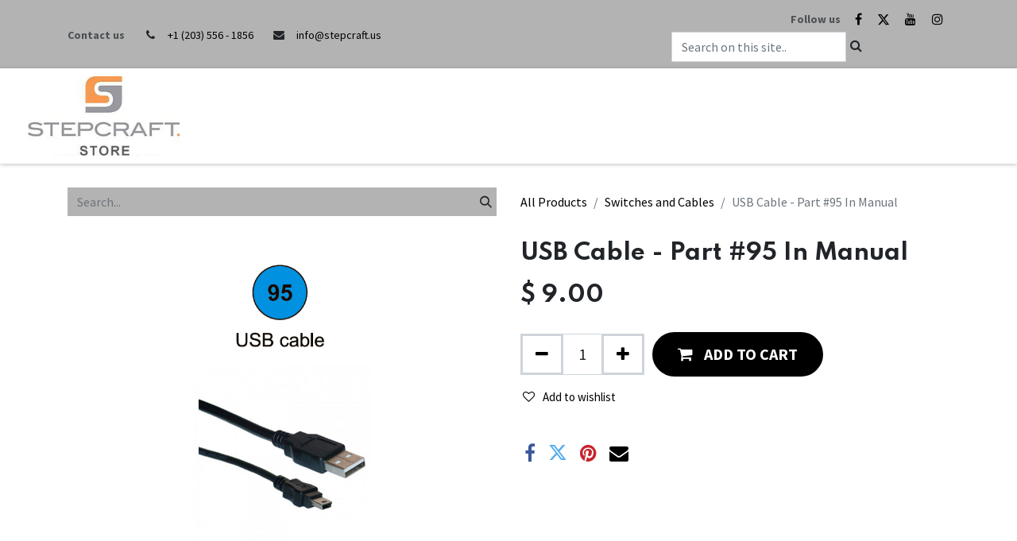

--- FILE ---
content_type: text/html; charset=utf-8
request_url: https://stepcraft.odoo.com/shop/80143-usb-cable-part-95-in-manual-160?category=10&order=list_price+desc
body_size: 9064
content:

        

    
<!DOCTYPE html>
        
        
        
<html lang="en-US" data-website-id="1" data-main-object="product.template(160,)" data-add2cart-redirect="1">
    <head>
        <meta charset="utf-8"/>
        <meta http-equiv="X-UA-Compatible" content="IE=edge,chrome=1"/>
        <meta name="viewport" content="width=device-width, initial-scale=1"/>
        <meta name="generator" content="Odoo"/>
            
        <meta property="og:type" content="website"/>
        <meta property="og:title" content="USB Cable - Part #95 In Manual"/>
        <meta property="og:site_name" content="Stepcraft, Inc."/>
        <meta property="og:url" content="https://stepcraft.odoo.com/shop/80143-usb-cable-part-95-in-manual-160"/>
        <meta property="og:image" content="https://stepcraft.odoo.com/web/image/product.template/160/image_1024?unique=d284494"/>
        <meta property="og:description"/>
            
        <meta name="twitter:card" content="summary_large_image"/>
        <meta name="twitter:title" content="USB Cable - Part #95 In Manual"/>
        <meta name="twitter:image" content="https://stepcraft.odoo.com/web/image/product.template/160/image_1024?unique=d284494"/>
        <meta name="twitter:site" content="@#stepcraftinc"/>
        <meta name="twitter:description"/>
        
        <link rel="canonical" href="https://stepcraft.odoo.com/shop/80143-usb-cable-part-95-in-manual-160"/>
        
        <link rel="preconnect" href="https://fonts.gstatic.com/" crossorigin=""/>
        <title> USB Cable - Part #95 In Manual | Stepcraft, Inc. </title>
        <link type="image/x-icon" rel="shortcut icon" href="/web/image/website/1/favicon?unique=07830fb"/>
        <link rel="preload" href="/web/static/src/libs/fontawesome/fonts/fontawesome-webfont.woff2?v=4.7.0" as="font" crossorigin=""/>
        <link type="text/css" rel="stylesheet" href="/web/assets/246842-1d31ff2/1/web.assets_frontend.min.css" data-asset-bundle="web.assets_frontend" data-asset-version="1d31ff2"/>
        <script id="web.layout.odooscript" type="text/javascript">
            var odoo = {
                csrf_token: "49ea57dcce6c933795a99b2223f1e017d640216eo1794027074",
                debug: "",
            };
        </script>
        <script type="text/javascript">
            odoo.__session_info__ = {"is_admin": false, "is_system": false, "is_website_user": true, "user_id": false, "is_frontend": true, "profile_session": null, "profile_collectors": null, "profile_params": null, "show_effect": false, "bundle_params": {"lang": "en_US", "website_id": 1}, "translationURL": "/website/translations", "cache_hashes": {"translations": "4e2cb4f16c5674e8ad29875b58b15527e214a2b0"}, "geoip_country_code": "US", "geoip_phone_code": 1, "lang_url_code": "en_US"};
            if (!/(^|;\s)tz=/.test(document.cookie)) {
                const userTZ = Intl.DateTimeFormat().resolvedOptions().timeZone;
                document.cookie = `tz=${userTZ}; path=/`;
            }
        </script>
        <script defer="defer" type="text/javascript" src="/web/assets/246683-918dac3/1/web.assets_frontend_minimal.min.js" data-asset-bundle="web.assets_frontend_minimal" data-asset-version="918dac3"></script>
        <script defer="defer" type="text/javascript" data-src="/web/assets/246843-b5544c0/1/web.assets_frontend_lazy.min.js" data-asset-bundle="web.assets_frontend_lazy" data-asset-version="b5544c0"></script>
        
        
    </head>
    <body>
        <div id="wrapwrap" class="   ">
                <header id="top" data-anchor="true" data-name="Header" class="  o_header_fixed">
                    
                <div class="oe_structure oe_structure_solo" id="oe_structure_header_contact_1">
      <section class="s_text_block pt8 pb8 o_colored_level undefined" data-snippet="s_text_block" data-name="Text" style="background-color: rgb(179, 179, 179) !important;">
        <div class="container">
          <div class="row align-items-center">
            <div class="col-lg-8 o_colored_level">
              <small>
                <span class="text-muted">
                  <b></b>
                </span>
              </small>
              <small>
                <span class="text-muted">
                  <b>Contact us</b>
                </span>
                <i class="fa fa-1x fa-fw fa-phone ms-3 me-2"></i>
                <a href="tel:+1 (203) 556 - 1856" data-bs-original-title="" title="" aria-describedby="tooltip106754">+1 (203) 556 - 1856</a>
                <i class="fa fa-1x fa-fw fa-envelope ms-3 me-2"></i>
                <span>
                  <a href="mailto:info@stepcraft.us" data-bs-original-title="" title="" aria-describedby="tooltip57956">info@stepcraft.us</a>
                </span>
              </small>
            </div>
            <div class="col-lg-4 text-lg-end o_colored_level">
              <div class="no_icon_color s_share" data-snippet="s_share" data-name="Social Media">
                <small class="s_share_title text-muted">
                  <b>Follow us
                
                </b>
                </small>
                <a href="https://facebook.com/stepcraftinc" class="s_share_facebook" target="_blank">
                  <i class="fa fa-facebook m-1" data-bs-original-title="" title="" aria-describedby="tooltip351116"></i>
                </a>
                <a href="https://twitter.com/stepcraftinc" class="s_share_twitter" target="_blank" data-bs-original-title="" title="" aria-describedby="tooltip347507">
                  <i class="fa fa-twitter m-1" data-bs-original-title="" title="" aria-describedby="tooltip10334"></i>
                </a>
                <a href="https://www.youtube.com/stepcraftinc" class="s_share_youtube" target="_blank">
                  <i class="fa fa-youtube m-1" data-bs-original-title="" title="" aria-describedby="tooltip258433"></i>
                </a>
                <a href="https://www.instagram.com/stepcraftusa/" class="s_share_instagram" target="_blank" data-bs-original-title="" title="" aria-describedby="tooltip44068">
                  <i class="fa fa-instagram m-1" data-bs-original-title="" title="" aria-describedby="tooltip782686"></i>
                </a>
              </div>
              
               <div class="search-top box">
                <form action="/shop" method="get" class="pagination row row-cols-lg-auto container-2" data-oe-field="arch" data-oe-model="ir.ui.view" data-oe-id="305" data-oe-xpath="/t[1]/t[1]/div[1]/header[1]/div[1]/div[1]/div[7]/t[1]/form[1]">
                  <div class="col-12"><div class="input-group">
                    <input name="search" class="search-query form-control" id="search" placeholder="Search on this site.." type="text"/>
                    <span class="input-group-btn">
                      <button class="btn btn-default a-submit oe_search_button icon">
                        <i class="fa fa-search"></i>
                      </button>
                    </span>
                  </div>
                </div></form>
            </div>
            </div>
          </div>
        </div>
      </section>
    </div>
  <nav data-name="Navbar" class="navbar navbar-light navbar-expand-lg o_colored_level o_cc shadow-sm">
            <div id="top_menu_container" class="container-fluid">
                
    <a href="/" class="navbar-brand logo ">
            
            <span role="img" aria-label="Logo of Stepcraft, Inc." title="Stepcraft, Inc."><img src="/web/image/website/1/logo/Stepcraft%2C%20Inc.?unique=07830fb" class="img img-fluid" width="95" height="40" alt="Stepcraft, Inc." loading="lazy"/></span>
        </a>
    
                
    <button type="button" data-bs-toggle="collapse" data-bs-target="#top_menu_collapse" class="navbar-toggler ">
        <span class="navbar-toggler-icon o_not_editable"></span>
    </button>
                
                
                <div id="top_menu_collapse" class="collapse navbar-collapse ms-lg-3">
        <div class="o_offcanvas_menu_backdrop" data-bs-toggle="collapse" data-bs-target="#top_menu_collapse" aria-label="Toggle navigation"></div>
    <ul id="top_menu" role="menu" class="nav navbar-nav o_menu_loading flex-grow-1">
        <li class="o_offcanvas_menu_toggler order-first navbar-toggler text-end border-0 o_not_editable">
            <a href="#top_menu_collapse" class="nav-link px-3" data-bs-toggle="collapse">
                <span class="fa-2x">×</span>
            </a>
        </li>
        
                        
    <li role="presentation" class="nav-item">
        <a role="menuitem" href="https://stepcraft.us/" class="nav-link ">
            <span>HOME</span>
        </a>
    </li>
    <li class="nav-item dropdown  ">
        <a data-bs-toggle="dropdown" href="#" class="nav-link dropdown-toggle ">
            <span>CNC Systems</span>
        </a>
        <ul class="dropdown-menu" role="menu">
    <li role="presentation" class="">
        <a role="menuitem" href="/shop/category/cnc-systems-new-3rd-generation-d-series-systems-64" class="dropdown-item ">
            <span>D-Series</span>
        </a>
    </li>
    <li role="presentation" class="">
        <a role="menuitem" href="/shop/category/cnc-systems-m-series-m-series-machines-61" class="dropdown-item ">
            <span>M-Series</span>
        </a>
    </li>
    <li role="presentation" class="">
        <a role="menuitem" href="/shop/stepcraft-m-1400-ultimate-cnc-system-205077?search=1400#attr=118,125,123" class="dropdown-item ">
            <span>M.1400 Ultimate CNC System</span>
        </a>
    </li>
    <li role="presentation" class="">
        <a role="menuitem" href="https://stepcraft.us/q-series/" class="dropdown-item ">
            <span>Q-Series</span>
        </a>
    </li>
        </ul>
    </li>
    <li class="nav-item dropdown  ">
        <a data-bs-toggle="dropdown" href="#" class="nav-link dropdown-toggle ">
            <span>System Attachments</span>
        </a>
        <ul class="dropdown-menu" role="menu">
    <li role="presentation" class="">
        <a role="menuitem" href="/shop/category/systemheld-tools-14" class="dropdown-item ">
            <span>System Attachments</span>
        </a>
    </li>
    <li role="presentation" class="">
        <a role="menuitem" href="/shop/category/system-attachments-plasma-cutter-66" class="dropdown-item ">
            <span>Plasma Cutter</span>
        </a>
    </li>
        </ul>
    </li>
    <li class="nav-item dropdown  ">
        <a data-bs-toggle="dropdown" href="#" class="nav-link dropdown-toggle ">
            <span>Accessories</span>
        </a>
        <ul class="dropdown-menu" role="menu">
    <li role="presentation" class="">
        <a role="menuitem" href="/shop/category/accessories-4" class="dropdown-item ">
            <span>Accesories</span>
        </a>
    </li>
    <li role="presentation" class="">
        <a role="menuitem" href="/shop/category/q-series-accessories-51" class="dropdown-item ">
            <span>Q-Series Accessories</span>
        </a>
    </li>
        </ul>
    </li>
    <li class="nav-item dropdown  ">
        <a data-bs-toggle="dropdown" href="#" class="nav-link dropdown-toggle ">
            <span>Software &amp; Books</span>
        </a>
        <ul class="dropdown-menu" role="menu">
    <li role="presentation" class="">
        <a role="menuitem" href="/shop/category/software-31" class="dropdown-item ">
            <span>Software</span>
        </a>
    </li>
        </ul>
    </li>
    <li role="presentation" class="nav-item">
        <a role="menuitem" href="/shop/category/spare-parts-8" class="nav-link ">
            <span>Spare Parts</span>
        </a>
    </li>
    <li role="presentation" class="nav-item">
        <a role="menuitem" href="https://shop.stepcraft.us/my" class="nav-link ">
            <span>MY ACCOUNT</span>
        </a>
    </li>
        
            <li class="nav-item ms-lg-3 divider d-none"></li> 
            <li class="o_wsale_my_cart align-self-md-start  nav-item ms-lg-3">
                <a href="/shop/cart" class="nav-link">
                    <span>My Cart</span>
                    <sup class="my_cart_quantity badge text-bg-primary" data-order-id="">0</sup>
                </a>
            </li>
        
        
            <li class="o_wsale_my_wish d-none nav-item ms-lg-3 o_wsale_my_wish_hide_empty">
                <a href="/shop/wishlist" class="nav-link">
                    <i class="fa fa-1x fa-heart"></i>
                    <sup class="my_wish_quantity o_animate_blink badge text-bg-primary">0</sup>
                </a>
            </li>
        
                         
                         
        
        
                    
        <li class="o_offcanvas_logo_container order-last navbar-toggler py-4 order-1 mt-auto text-center border-0">
            <a href="/" class="o_offcanvas_logo logo">
            <span role="img" aria-label="Logo of Stepcraft, Inc." title="Stepcraft, Inc."><img src="/web/image/website/1/logo/Stepcraft%2C%20Inc.?unique=07830fb" class="img img-fluid" style="max-width: 200px" alt="Stepcraft, Inc." loading="lazy"/></span>
        </a>
    </li>
    </ul>
                </div>
            </div>
  
   
<script type="text/javascript" async> 
window.kwipped_approve = window.kwipped_approve || {}; window.kwipped_approve.url = "https://www.kwipped.com"; 
window.kwipped_approve.approve_id = "eyJpdiI6Im9RZ2JGZ1NlaHRkR0hUUHZkSlhUM3c9PSIsInZhbHVlIjoiNVdlclRhOTJ4a2hwU2JLNnNPd2JzUT09IiwibWFjIjoiMzIyOWY5Nzg3ZGNhMmI0YjJiNzA0MGVlMzdjNjE1YjYxMDNiZjM3M2EyZDEyMTJhZjIwZmVmMDFlYmRmZTIwNiJ9"; function init_kwipped_approve_snippet() { var b = document.getElementsByTagName('body')[0]; 
var t = document.querySelector('approve-widget'); if (!t) { t = document.createElement('approve-widget'); b.appendChild(t); } 
var s=document.createElement('script'); s.type= 'text/javascript'; s.src = 'https://api.kwipped.com/approve/plugin/3.0/approve_plugin_loader.php'; b.appendChild(s); } if(document.readyState != 'loading'){ init_kwipped_approve_snippet(); } else{ window.addEventListener('DOMContentLoaded',init_kwipped_approve_snippet); } </script>
                
  
  

        </nav>
    
        </header>
                <main>
                    
            <div itemscope="itemscope" itemtype="http://schema.org/Product" id="wrap" class="js_sale o_wsale_product_page ecom-zoomable zoomodoo-next" data-ecom-zoom-click="1">
                <div class="oe_structure oe_empty oe_structure_not_nearest" id="oe_structure_website_sale_product_1" data-editor-message="DROP BUILDING BLOCKS HERE TO MAKE THEM AVAILABLE ACROSS ALL PRODUCTS"></div><section id="product_detail" class="container py-4 oe_website_sale " data-view-track="1" data-product-tracking-info="{&#34;item_id&#34;: &#34;80143&#34;, &#34;item_name&#34;: &#34;[80143] USB Cable - Part #95 In Manual&#34;, &#34;item_category&#34;: &#34;Spare Parts&#34;, &#34;currency&#34;: &#34;USD&#34;, &#34;price&#34;: 9.0}">
                    <div class="row align-items-center">
                        <div class="col-lg-6 d-flex align-items-center">
                            <div class="d-flex justify-content-between w-100">
    <form method="get" class="o_searchbar_form o_wait_lazy_js s_searchbar_input o_wsale_products_searchbar_form me-auto flex-grow-1 mb-2 mb-lg-0" action="/shop/category/spare-parts-stepcraft-2-series-switches-and-cables-10?category=10" data-snippet="s_searchbar_input">
            <div role="search" class="input-group me-sm-2">
        <input type="search" name="search" class="search-query form-control oe_search_box border-0 text-bg-light" placeholder="Search..." data-search-type="products" data-limit="5" data-display-image="true" data-display-description="true" data-display-extra-link="true" data-display-detail="true" data-order-by="name asc"/>
        <button type="submit" aria-label="Search" title="Search" class="btn oe_search_button btn btn-light">
            <i class="oi oi-search"></i>
        </button>
    </div>

            <input name="order" type="hidden" class="o_search_order_by" value="name asc"/>
            
        
        </form>
        <div class="o_pricelist_dropdown dropdown d-none">

            <a role="button" href="#" data-bs-toggle="dropdown" class="dropdown-toggle btn btn-light">
                Orange Week/Black Friday 2022
            </a>
            <div class="dropdown-menu" role="menu">
                    <a role="menuitem" class="dropdown-item" href="/shop/change_pricelist/6">
                        <span class="switcher_pricelist" data-pl_id="6">Orange Week/Black Friday 2022</span>
                    </a>
            </div>
        </div>
                            </div>
                        </div>
                        <div class="col-lg-6 d-flex align-items-center">
                            <ol class="breadcrumb p-0 mb-2 m-lg-0">
                                <li class="breadcrumb-item o_not_editable">
                                    <a href="/shop">All Products</a>
                                </li>
                                <li class="breadcrumb-item">
                                    <a href="/shop/category/spare-parts-stepcraft-2-series-switches-and-cables-10">Switches and Cables</a>
                                </li>
                                <li class="breadcrumb-item active">
                                    <span>USB Cable - Part #95 In Manual</span>
                                </li>
                            </ol>
                        </div>
                    </div>
                    <div class="row" id="product_detail_main" data-name="Product Page" data-image_width="50_pc" data-image_layout="carousel">
                        <div class="col-lg-6 mt-lg-4 o_wsale_product_images position-relative">
        <div id="o-carousel-product" class="carousel slide position-sticky mb-3 overflow-hidden" data-bs-ride="carousel" data-bs-interval="0" data-name="Product Carousel">
            <div class="o_carousel_product_outer carousel-outer position-relative flex-grow-1">
                <div class="carousel-inner h-100">
                        <div class="carousel-item h-100 active">
        <div class="d-flex align-items-center justify-content-center h-100 oe_unmovable"><img src="/web/image/product.product/170/image_1024/%5B80143%5D%20USB%20Cable%20-%20Part%20%2395%20In%20Manual?unique=d284494" class="img img-fluid oe_unmovable product_detail_img mh-100" alt="USB Cable - Part #95 In Manual" loading="lazy"/></div>
                        </div>
                </div>
            </div>
        <div class="o_carousel_product_indicators pt-2 overflow-hidden">
        </div>
        </div>
                        </div>
                        <div id="product_details" class="col-lg-6 mt-md-4">
                            <h1 itemprop="name">USB Cable - Part #95 In Manual</h1>
                            <span itemprop="url" style="display:none;">https://stepcraft.odoo.com/shop/80143-usb-cable-part-95-in-manual-160</span>
                            <span itemprop="image" style="display:none;">https://stepcraft.odoo.com/web/image/product.template/160/image_1920?unique=d284494</span>
                            
                            <form action="/shop/cart/update" method="POST">
                                <input type="hidden" name="csrf_token" value="49ea57dcce6c933795a99b2223f1e017d640216eo1794027074"/>
                                <div class="js_product js_main_product mb-3">
                                    <div>
        <div itemprop="offers" itemscope="itemscope" itemtype="http://schema.org/Offer" class="product_price mt-2 mb-3 d-inline-block">
            <h3 class="css_editable_mode_hidden">
                <span class="oe_price" style="white-space: nowrap;" data-oe-type="monetary" data-oe-expression="combination_info[&#39;price&#39;]">$ <span class="oe_currency_value">9.00</span></span>
                <span itemprop="price" style="display:none;">9.0</span>
                <span itemprop="priceCurrency" style="display:none;">USD</span>
                <span style="text-decoration: line-through; white-space: nowrap;" itemprop="listPrice" class="text-danger oe_default_price ms-1 h5 d-none" data-oe-type="monetary" data-oe-expression="combination_info[&#39;list_price&#39;]">$ <span class="oe_currency_value">9.00</span></span>
            </h3>
            <h3 class="css_non_editable_mode_hidden decimal_precision" data-precision="2">
                <span>$ <span class="oe_currency_value">9.00</span></span>
            </h3>
        </div>
        <div id="product_unavailable" class="d-none">
            <h3 class="fst-italic">Not Available For Sale</h3>
        </div>
                                    </div>
                                    
                                        <input type="hidden" class="product_id" name="product_id" value="170"/>
                                        <input type="hidden" class="product_template_id" name="product_template_id" value="160"/>
                                        <input type="hidden" class="product_category_id" name="product_category_id" value="10"/>
                                            <ul class="d-none js_add_cart_variants mb-0" data-attribute_exclusions="{&#39;exclusions: []&#39;}"></ul>
                                    
                                    <p class="css_not_available_msg alert alert-warning">This combination does not exist.</p>
                                    <div id="o_wsale_cta_wrapper" class="d-flex flex-wrap align-items-center">
        <div contenteditable="false" class="css_quantity input-group d-inline-flex me-2 mb-2 align-middle input-group-lg">
            <a class="btn btn-link js_add_cart_json" aria-label="Remove one" title="Remove one" href="#">
                <i class="fa fa-minus"></i>
            </a>
            <input type="text" class="form-control quantity text-center" data-min="1" name="add_qty" value="1"/>
            <a class="btn btn-link float_left js_add_cart_json" aria-label="Add one" title="Add one" href="#">
                <i class="fa fa-plus"></i>
            </a>
        </div>
                                        <div id="add_to_cart_wrap" class="d-inline-flex align-items-center mb-2 me-auto">
                                            <a data-animation-selector=".o_wsale_product_images" role="button" id="add_to_cart" href="#" class="btn btn-primary js_check_product a-submit flex-grow-1 btn-lg">
                                                <i class="fa fa-shopping-cart me-2"></i>
                                                <span style="font-weight: bold">ADD TO CART</span>
                                            </a>
                                        </div>
                                        <div id="product_option_block" class="d-flex flex-wrap w-100">
            
                <button type="button" role="button" class="btn btn-link px-0 pe-3 o_add_wishlist_dyn" data-action="o_wishlist" title="Add to wishlist" data-product-template-id="160" data-product-product-id="170"><i class="fa fa-heart-o me-2" role="img" aria-label="Add to wishlist"></i>Add to wishlist</button>
            </div>
                                    </div>
      <div class="availability_messages o_not_editable"></div>
                                    <div id="contact_us_wrapper" class="d-none oe_structure oe_structure_solo ">
                                        <section class="s_text_block" data-snippet="s_text_block" data-name="Text">
                                            <div class="container">
                                                <a class="btn btn-primary btn_cta" href="/contactus">Contact Us
                                                </a>
                                            </div>
                                        </section>
                                    </div>
                                </div>
                            </form>
                            <div id="product_attributes_simple">
                                <table class="table table-sm text-muted d-none">
                                </table>
                            </div>
                            <div id="o_product_terms_and_share" class="d-flex justify-content-between flex-column flex-md-row align-items-md-end mb-3">
            <div class="h4 mt-3 mb-0 d-flex justify-content-md-end flex-shrink-0" contenteditable="false">
    <div data-snippet="s_share" class="s_share text-start text-lg-end">
        <a href="https://www.facebook.com/sharer/sharer.php?u={url}" target="_blank" class="s_share_facebook mx-1 my-0">
            <i class="fa fa-facebook "></i>
        </a>
        <a href="https://twitter.com/intent/tweet?text={title}&amp;url={url}" target="_blank" class="s_share_twitter mx-1 my-0">
            <i class="fa fa-twitter "></i>
        </a>
        <a href="https://pinterest.com/pin/create/button/?url={url}&amp;media={media}&amp;description={title}" target="_blank" class="s_share_pinterest mx-1 my-0">
            <i class="fa fa-pinterest "></i>
        </a>
        <a href="mailto:?body={url}&amp;subject={title}" class="s_share_email mx-1 my-0">
            <i class="fa fa-envelope "></i>
        </a>
    </div>
            </div>
                            </div>
          <input id="wsale_user_email" type="hidden" value=""/>
                        </div>
                    </div>
                </section>
                
                <div class="oe_structure oe_empty oe_structure_not_nearest mt16" id="oe_structure_website_sale_product_2" data-editor-message="DROP BUILDING BLOCKS HERE TO MAKE THEM AVAILABLE ACROSS ALL PRODUCTS"></div></div>
        
                </main>
                <footer id="bottom" data-anchor="true" data-name="Footer" class="o_footer o_colored_level o_cc ">
                    
    <div id="footer" class="container hidden-print">
      <div class="row upper-footer">
        <div class="col-md-6 col-lg-6">
          <h2 class="social-footer">
            ﻿<a href="https://www.instagram.com/stepcraftusa" target="_blank" data-bs-original-title="" title="">﻿
              <i class="fa fa-instagram fa-lg" aria-hidden="true" contenteditable="false">​</i>
            ﻿</a>﻿﻿<a href="https://www.facebook.com/stepcraftinc" target="_blank" data-bs-original-title="" title="">﻿<i class="fa fa-facebook fa-lg" aria-hidden="true" data-bs-original-title="" title="" aria-describedby="tooltip2952" contenteditable="false">​</i>
            ﻿</a>﻿﻿<a href="https://www.twitter.com/stepcraftinc" target="_blank">﻿<i class="fa fa-twitter fa-lg" aria-hidden="true" contenteditable="false">​</i>
            ﻿</a>﻿﻿<a href="https://www.youtube.com/c/stepcraftinc?sub_confirmation=1" target="_blank" data-bs-original-title="" title="">﻿<i class="fa fa-youtube-play fa-lg" aria-hidden="true" data-bs-original-title="" title="" contenteditable="false">​</i>
            ﻿</a>﻿</h2>
        </div>
      </div>
      <hr style="height:2px;border-width:0;color:gray;background-color:gray"/> 
      <div class="row bottom-footer">
        <div class="col-md-4 col-lg-3 footer-text">
          <p>
            <font style="color: rgb(255, 156, 0);">SHOP</font>
          </p>
          <ul class="list-unstyled">
            <li>
              <a href="/shop/category/cnc-systems-new-3rd-generation-d-series-systems-64" data-bs-original-title="" title=""><font class="text-o-color-5">D-SERIES</font></a>
            </li>
            <li>
              <a href="/stepcraft-inc-q-series-cnc-system" data-bs-original-title="" title=""><font class="text-o-color-5">Q-SERIES</font></a>
              <br/>
              <a href="/m" data-bs-original-title="" title=""><font class="text-o-color-5">M-SERIES</font></a>
            </li>
            <li>
              <a href="/shop/category/systemheld-tools-14" data-bs-original-title="" title=""><font class="text-o-color-5">SYSTEM ATTACHMENTS</font></a>
            </li>
            <li>
              <a href="/accessories" data-bs-original-title="" title=""><font class="text-o-color-5">ACCESSORIES</font></a>
            </li>
          </ul>
        </div>
        <div class="col-md-4 col-lg-3 footer-text" id="info">
          <p>
            <font style="color: rgb(255, 156, 0);">INSPIRATION</font>
          </p>
          <ul class="list-unstyled">
            <li>
              <a href="https://stepcraft.us/customer_stories/" data-bs-original-title="" title=""><font class="text-o-color-5">CUSTOMER STORIES</font></a>
            </li>
            <li><br/></li>
            <li>
              <a href="http://www.thinkitmakeit.us" data-bs-original-title="" title="" target="_blank"><font class="text-o-color-5">Think It. Make It. PODCAST</font></a>
            </li>
          </ul>
        </div>
        <div class="col-md-4 col-lg-3 footer-text">
          <p>
            <font style="color: rgb(255, 156, 0);">SUPPORT</font>
          </p>
          <ul class="list-unstyled">
            <li class="">
              <a href="mailto:support@stepcraft.us" data-bs-original-title="" title="" target="_blank"><font class="text-o-color-5">CONTACT SUPPORT</font></a>
            </li>
            <li class=""><a href="http://cncfaq.us/" target="_blank" data-bs-original-title="" title=""><font class="text-o-color-5">​</font></a>
            <br/></li>
            <li class=""><a href="https://www.stepcraft-systems.com/en/forum/" target="_blank" data-bs-original-title="" title="">​</a>
            <br/></li>
            <li class="">
            <br/></li>
            <li>
              <i class="fa fa-envelope"></i>
              <a href="mailto:support@stepcraft.us" class="email">support@stepcraft.us</a>
            </li>
            <li>
              <i class="fa fa-phone"></i>
              <a href="tel:+1(203)556-1856" class="phone">203-556-1856</a>
            </li>
          </ul>
        </div>
        <div class="col-md-4 col-lg-3 footer-text">
          
          <p>
            <font style="color: rgb(255, 156, 0);">IMPORTANT</font>
          </p>
          <ul class="list-unstyled" id="products">
            <li>
              <a href="/warranty" data-bs-original-title="" title="" target="_blank">WARRANTY<br/></a></li>
            <li>
              <a href="/terms" data-bs-original-title="" title="">TERMS AND CONDITIONS</a>
            </li>
            <li>
              <a href="/contactus" data-bs-original-title="" title="">CONTACT</a>
            </li>
            <li>
              
            </li>
            <li>
              <a href="/dealers" data-bs-original-title="" title="">DEALERS</a>
            </li>
          </ul>
        </div>
      </div>
    </div>
    
    
  <div class="o_footer_copyright o_colored_level o_cc" data-name="Copyright">
                        <div class="container py-3">
                            <div class="row">
                                <div class="col-sm text-center text-sm-start text-muted">
                                    <span class="o_footer_copyright_name me-2">Copyright ©&nbsp;Stepcraft Inc.</span>
        
        
    </div>
                                <div class="col-sm text-center text-sm-end o_not_editable">
        <div class="o_brand_promotion">
        Powered by 
            <a target="_blank" class="badge text-bg-light" href="http://www.odoo.com?utm_source=db&amp;utm_medium=portal">
                <img alt="Odoo" src="/web/static/img/odoo_logo_tiny.png" width="62" height="20" style="width: auto; height: 1em; vertical-align: baseline;" loading="lazy"/>
            </a>
        - 
                    An awesome <a target="_blank" href="https://www.odoo.com/app/crm?utm_source=db&amp;utm_medium=portal">Open Source CRM</a>
                
        </div>
                                </div>
                            </div>
                        </div>
                    </div>
                </footer>
            </div>
                    <script>
            
                window.addEventListener('load', function () {
                    odoo.define('im_livechat.loaderData', function() {
                        return {
                            isAvailable: false,
                            serverUrl: "https://stepcraft.odoo.com",
                            options: {},
                        };
                    });
                });
            
                    </script>
            <script id="tracking_code" async="1" src="https://www.googletagmanager.com/gtag/js?id=UA-3509860-39"></script>
            <script>
                window.dataLayer = window.dataLayer || [];
                function gtag(){dataLayer.push(arguments);}
                gtag('js', new Date());
                gtag('config', 'UA-3509860-39');
            </script>
        
        </body>
</html>
    

--- FILE ---
content_type: text/javascript
request_url: https://api.kwipped.com/approve/plugin/3.0/approve_core.js?1758221787
body_size: 5114
content:
//Ensure kwipped_approve is an object without overriding it.
window.kwipped_approve = window.kwipped_approve || {};
// set default for the kwipped_approve.url so we can leave that off from the main info by default (simplify simplify simplify)
// window.kwipped_approve.url = kwipped_approve.url || "https://www.kwipped.com";
window.kwipped_approve.core_settings = window.kwipped_approve.core_settings || {};

//window.kwipped_approve.listeners = [];

window.kwipped_approve.core = {
	//****************************
	// OBJECT VARIABLES
	//****************************
	product_send_queue:[],
	product_send_timer:null,
	//****************************
	// OBJECT FUNCTIONS
	//****************************
	//Used by teaser rate to wait for the downloaded rate table.
	sleep(ms) {
		return new Promise(resolve => setTimeout(resolve, ms));
	},
	 //Calculates the teaser rate based on the rate tables downloaded with core settings.
	 calculate_rate(amount,term){
		var current_broker_fee = 0;
		for(var i=0; i<window.kwipped_approve.core_settings.broker_fee_table.length; i++){
			current_broker_fee = window.kwipped_approve.core_settings.broker_fee_table[i];
			if(amount<=current_broker_fee.value){
				break;
			}
		}
		amount *= 1+current_broker_fee.rate_factor;
		const filtered_rates = window.kwipped_approve.core_settings.teaser_rates.filter((row)=>{
			if(row.rate_term==term) return true;
			return false
		});
		var rate = null;
		for(var i=0; i<filtered_rates.length; i++){
			// console.log(filtered_rates[i]);
			// console.log(amount);
			if(amount>=filtered_rates[i].min_value && amount<filtered_rates[i].max_value){
				rate = filtered_rates[i].rate_factor;
				// console.log(filtered_rates[i].rate_factor);
				break;
			}
		}
		var teaser_rate = amount * rate;
		return parseFloat(teaser_rate.toFixed(2));
	},
	// add_listener:function(listener){
	// 	window.kwipped_approve.listeners.push(listener);
	// },

	/**
	 * Activates the teaser rate tags wherever they may be on the page.
	 * This function will be called as soon as the page have completed loading.
	 * Look at the bottom of this file to see the call.
	 */
	activate_approve_teaser_rates:function(ele){
		var self = this;
		var elements = [];
		if (ele) {
			elements.push(ele);
		} else {
			elements = document.querySelectorAll('[approve-function="teaser_rate"]');
		}
		// elements = document.querySelectorAll('[approve-function="teaser_rate"]');
		// console.log("TYPEOF ELE",typeof elements);
		// console.log("ELEMENTS", elements);
		elements.forEach(function(element){
			var total = element.getAttribute('approve-total');
			//If the total is not present, we will simply ignore the tag. This may be an integration
			//tag that dies not require an approve-total
			if(!total){
				return;
			}
			//However, if the approve total is present. IT MUST BE A FLOAT.
			total = total.replace(/\$/,'');
			total = total.replace(/,/,'');
			total = parseFloat(total);
			if(isNaN(total)){
				//IMPORTANT until 7.4.20, this would place an error message into the button. This will no longer be the case
				//because there are some templating engines (javascript), that require code in the fields.
				//element.innerHTML = "The approve-total property must be a number.";
				return;
			}
			//No errors. Let's go get teaser.

			window.kwipped_approve.ajax.get_teaser(element,total);
			// Set a mutation watcher
			var MutationObserver = window.MutationObserver || window.WebKitMutationObserver || window.MozMutationObserver;
			var observer = new MutationObserver(function(mutations) {
				mutations.forEach(function(mutation) {
					if (mutation.type === 'attributes') {
						var my_total = element.getAttribute('approve-total');
						my_total = my_total.replace(/\$/,'');
						my_total = my_total.replace(/,/,'');
						my_total = parseFloat(my_total);
						if(isNaN(my_total)){
							return;
						}

						//Last make sure there is actually a change before making a call.
						var last_total = element.getAttribute('last-approve-total');
						if(!last_total){
							element.setAttribute('last-approve-total',my_total);
						}
						else{
							if(last_total == my_total) return;
						}
						element.setAttribute('last-approve-total',my_total);
						window.kwipped_approve.ajax.get_teaser(element,my_total);
					}
				});
			});
			observer.observe(element,{attributes: true});
		});
	},
	activate_approve_hide_function(){
		var elements = document.querySelectorAll('approve-hide');
		if(elements.length>0){
			elements = document.querySelectorAll('[approve-container]');
			elements.forEach(function(element){
				element.style.display="none";
			});
		}
	},
	/**
	 * Activates hosted_app actions. This function will be called as soon as the page have completed loading.
	 * Look at the bottom of this file to see the call.
	 * @param {*} button
	 */
	activate_approve_hosted_app_actions:function(){
		var self = this;
		//*****************
		//* ADD TO APP
		//****************
		var elements = document.querySelectorAll('[approve-function="hosted_app"][approve-action="add_to_app"]');
		elements.forEach(function(element){
			//Our plugin must ignore integration buttons.
			if(element.hasAttribute('approve-woocommerce-product')) return;
			//Set click action on the element
			self.set_click_action(element,null);
			self.set_mutation_watcher(element,null);
		});
	},
	/**
	 * Activates embedded_app actions. This function will be called by the embedded app when it starts.
	 * The embedded_app required approve_core.
	 * @param {*} button
	 */
	activate_approve_embedded_app_actions:function(){
		var self = this;
		//*****************
		//* ADD TO APP
		//****************
		var elements = document.querySelectorAll('[approve-function="embedded_app"][approve-action="add_to_app"]');
		elements.forEach(function(element){
			//Our plugin must ignore integration buttons.
			if(element.hasAttribute('approve-woocommerce-product')) return;
			if(element.hasAttribute('approve-woocommerce-cart')) return;
			//Set click action on the element
			self.set_click_action(element,true);
			self.set_mutation_watcher(element,true);
		});
		//*****************
		//* OPEN APP
		//****************
		elements = document.querySelectorAll('[approve-function="embedded_app"][approve-action="open_app"]');
		elements.forEach(function(element){
			element.onclick=function(){
				window.kwipped_approve.embedded_app.app_reference.call_action("open_app")
			}
		});
		//*****************
		//* CLOSE APP
		//****************
		elements = document.querySelectorAll('[approve-function="embedded_app"][approve-action="close_app"]');
		elements.forEach(function(element){
			element.onclick=function(){
				window.kwipped_approve.embedded_app.app_reference.call_action("close_app")
			}
		});
		//*****************
		//* CLEAR APP
		//****************
		elements = document.querySelectorAll('[approve-function="embedded_app"][approve-action="clear_items"]');
		elements.forEach(function(element){
			element.onclick=function(){
				window.kwipped_approve.embedded_app.app_reference.call_action("clear_items")
			}
		});
		//*****************
		//* RESET PLUGIN
		//****************
		elements = document.querySelectorAll('[approve-function="embedded_app"][approve-action="reset_plugin"]');
		elements.forEach(function(element){
			element.onclick=function(){
				window.kwipped_approve.embedded_app.app_reference.call_action("reset_plugin")
			}
		});
		//*****************
		//* OPEN ABOUT
		//****************
		elements = document.querySelectorAll('[approve-function="embedded_app"][approve-action="open_about"]');
		elements.forEach(function(element){
			element.onclick=function(){
				window.kwipped_approve.embedded_app.app_reference.call_action("open_about")
			}
		});

	},
	/**
	 * Sets click action on the element The the is_embedded variable is true, we are adding a click action
	 * for an enbedded_app. If it is null, we are adding it for a histed_app.
	 * @param {*} element
	 * @param {*} is_embedded
	 */
	set_click_action:function(element,is_embedded){
		// console.log("ACTION",element);
		var self = this;
		//Make sure the element has model,quantity,price and type.
		var response = self.check_action_requirements(element);
		if(!response.success){
			//If there is something missing we will print it right on the element.
			//IMPORTANT until 7.4.20, this would place an error message into the button. This will no longer be the case
			//because there are some templating engines (javascript), that require code in the fields.
			//element.innerHTML = response.message;
			return;
		}
		// If we are adding a click action for embedded_app
		if(is_embedded){
			//On click add equipment to the app.
			element.onclick=function(){
				window.kwipped_approve.embedded_app.app_reference.add_equipment(response.items)
			}
		}
		// If we are adding a click action for hosted_app
		else{
				var url= window.kwipped_approve.url+"/approve/finance?approveid="+window.kwipped_approve.approve_id+"&items="+JSON.stringify(response.items);
				url = encodeURI(url);
				element.onclick=function(){
					window.open(url);
				};
		}
	},
	/**
	 * Watches an element for changed in properties. The is_embedded variable will be false if this is a
	 * hosted_app element. The call to set_click, which refreshes the element, will work correctly if
	 * the is_embedded variable is true or false.
	 * @param {*} element
	 * @param {*} is_embedded
	 */
	set_mutation_watcher:function(element,is_embedded){
		// console.log("MUTATION",element);
		var self = this;
		var MutationObserver = window.MutationObserver || window.WebKitMutationObserver || window.MozMutationObserver;
		var observer = new MutationObserver(function(mutations) {
			mutations.forEach(function(mutation) {
				// console.log("MUTATION TYPE ===> ", mutation);
				if (mutation.type === 'attributes') {
					self.set_click_action(element,is_embedded);
				}
			});
		});
		observer.observe(element,{attributes: true});
	},
	set_show_hide_mutation_watcher:function(element){
		var self = this;
		var kwipped_approve_ref = window.kwipped_approve.core;
		var approve_function = element.getAttribute("approve-function");
		var MutationObserver = window.MutationObserver || window.WebKitMutationObserver || window.MozMutationObserver;
		var observer = new MutationObserver(function(mutations) {
			mutations.forEach(function(mutation) {
				// console.log("MUTATION TYPE ===> ", mutation);
				if (mutation.type === 'attributes') {
					if (approve_function
						&& approve_function == "teaser_rate"
					) {
						var approve_total = element.getAttribute("approve-total");
						if (approve_total) {
							window.kwipped_approve.ajax.get_teaser(element, approve_total);
						}
					}
					kwipped_approve_ref.show_hide(element);
				}
			});
		});
		// console.log(element);
		observer.observe(element,{attributes: true});
	},
	check_action_requirements:function(button){
		var items = button.getAttribute('approve-items');
		var model = button.getAttribute('approve-model');
		var item_type = button.getAttribute('approve-item-type');
		var qty = button.getAttribute('approve-qty');
		var price = button.getAttribute('approve-price');
		var errors = "";
		var separator="";

		if(!model && !items){
			errors = errors+separator+"The approve-model property is required.";
			separator=" ";
		}
		if(!item_type && !items){
			errors = errors+separator+"The approve-item-type property is required.";
			separator=" ";
		}
		if(!qty && !items){
			errors = errors+separator+"The approve-qty property is required.";
			separator=" ";
		}

		price = (price) ? price.replace(/\$/,'') : 0;
		price = (price) ? price.replace(/,/,'') : 0;
		if(isNaN(price) && !items){
			errors = errors+separator+"The approveprice property must be a number.";
		}
		if(errors){
			errors = "Please address the following errors: "+errors;
			return {
				success:false,
				message:errors
			};
		}
		else{
			return {
				success:true,
				items: (
					(!items) ?
						[{
							model:model,
							item_type:item_type,
							qty:qty,
							price:price
						}] :
						items
				)
			};
		}
	},

	// adding in show_hide function of the process
	show_hide: function (element) {
		var global_app_settings = {};
		if(window.kwipped_approve
			&& window.kwipped_approve.core_settings
			&& window.kwipped_approve.core_settings.company
			&& window.kwipped_approve.core_settings.company.company_settings
			&& window.kwipped_approve.core_settings.company.company_settings.global_app
		) {
			global_app_settings = window.kwipped_approve.core_settings.company.company_settings.global_app
		}
		if (element) {
			var element_price = element.getAttribute("approve-price");
			var element_items = element.getAttribute("approve-items");
			var element_total = element.getAttribute("approve-total");

			if(element_price){
				element_price = element_price.replace(/\$/,'');
				element_price = element_price.replace(/,/,'');
				element_price = parseFloat(element_price);
			}
			if(element_total){
				element_total = element_total.replace(/\$/,'');
				element_total = element_total.replace(/,/,'');
				element_total = parseFloat(element_total);
			}

			if (element_price || element_items || element_total) {
				var button_amt_threshold = global_app_settings.button_amount_threshold || 0;
				var grand_total = 0;
				var threshold = button_amt_threshold;
				if (element.getAttribute("approve-woocommerce-cart") || element.getAttribute("approve-bigcommerce-cart") || element.getAttribute("approve-shopify-cart")) {
					threshold = cart_amount_threshold;
				}
				if (element_price && button_amt_threshold) {
					var element_qty = element.getAttribute("approve-qty");
					//If the price or qty are not a number, give up.
					if(isNaN(element_price) || isNaN(element_qty)) return;

					grand_total = (Number(element_price) * Number(element_qty));
				}
				if (element_total && button_amt_threshold) {

					grand_total =element_total;
				}
				else if (element_items) {
					var items = JSON.parse(decodeURIComponent(element_items));
					for (var i=0; i<items.length; i++) {
						var this_item = items[i];
						grand_total += Number(this_item.price) * Number(this_item.quantity);
					}
				}
				if (grand_total >= threshold) {
					element.style.display = "";
				} else {
					element.style.display = "none";
				}
			}
		}

	},
	activate_show_hide: function () {
		//Important: We will ignore woocommerce cart because it refreshes code on the page, which
		//renders the mutation observer useless. The woocommerce code will call show_hide every time
		//a refresh on the cart is completed.
		//IMPORTANT = We have added the approve-function="hide_below_total". This works fine for that, but in the future, if we addd
		//a function like, for example, hide_above_total, this would not work. The selector below selects ALL approve-function tags, and it
		//excludes a few. We may want to change this to a more laser focused approach to selection.
		var elements = document.querySelectorAll('[approve-function]:not([approve-function="teaser_rate"]):not([approve-woocommerce-cart])');
		var kwipped_approve_ref = window.kwipped_approve.core;
		var self = this;
		if (elements
			&& elements.length > 0
			&& typeof elements == "object"
		) {
			elements.forEach(function(element){
				kwipped_approve_ref.show_hide(element);
				self.set_show_hide_mutation_watcher(element);
			});
		}
	},
	send_product_information(data){
		if(!data.model){
			console.error("The model fields is required when sending product information to APPROVE");
			return;
		}
		var entry = {};
		entry.name = data.model;
		entry.price = data.price??0 * 100 ;
		entry.sent = false;
		window.kwipped_approve.core.product_send_queue.push(entry);
		//When a page loads many items (catalog page), we will want to send it all at the same time (one request) to minimize the
		//number of calls coming from the clients page. This timer will allow for that.
		if(window.kwipped_approve.core.product_send_timer) clearTimeout(window.kwipped_approve.core.product_send_timer);
		window.kwipped_approve.core.product_send_timer = setTimeout(function(){
			var current_queue = [];
			for(var i=0; i<window.kwipped_approve.core.product_send_queue.length; i++){
				if(window.kwipped_approve.core.product_send_queue[i].sent) continue;
				current_queue.push(window.kwipped_approve.core.product_send_queue[i]);
				window.kwipped_approve.core.product_send_queue[i].sent = true;
			}
			window.kwipped_approve.ajax.send_product_information(current_queue);
		},200)
	}
};


//**********************************************
//* AJAX FOR CORE
//**********************************************
window.kwipped_approve.ajax = {
	async get_teaser(element,amount){
		while(typeof window.kwipped_approve.core_settings.teaser_rates == "undefined"){
			await window.kwipped_approve.core.sleep(100);
		}
		var term = 60;
		if(window.kwipped_approve.core_settings.company && window.kwipped_approve.core_settings.company.company_settings
			&& window.kwipped_approve.core_settings.company.company_settings.global_app
			&& window.kwipped_approve.core_settings.company.company_settings.global_app.lease_teaser_default_term) {
			term = window.kwipped_approve.core_settings.company.company_settings.global_app.lease_teaser_default_term
		}
		//console.log(window.kwipped_approve.core_settings.teaser_rates);
		var teaser = window.kwipped_approve.core.calculate_rate(amount,term);
		var prefix = element.getAttribute('approve-teaser-prefix') ;
		prefix = prefix ? prefix : "";
		var postfix = element.getAttribute('approve-teaser-suffix');
		postfix = postfix ? postfix : "";
		//var teaser = response.lease_teaser[0].monthly_rate.toFixed(0);
		teaser = teaser.toFixed(0);
		//teaser = teaser.toString().replace(/\B(?=(\d{3})+(?!\d))/g, ",");
		element.innerHTML = prefix+teaser+postfix;



		// var kwipped_xhttp = new XMLHttpRequest();
		// var urlref = window.kwipped_approve.url || "https://www.kwipped.com";
		// // var idref = window.kwipped_approve.approve_id;
		// kwipped_xhttp.onreadystatechange = function() {
		//   if (this.readyState == 4 && this.status == 200) {
		// 	var response = JSON.parse(this.responseText);
		// 	//If a calue of 0, or an incorrect value is passed into the teaser request, then
		// 	//lets give up.
		// 	if(!response.lease_teaser) return;
		// 	if(response.lease_teaser[0].monthly_rate> 1){
		// 		var prefix = element.getAttribute('approve-teaser-prefix') ;
		// 		prefix = prefix ? prefix : "";
		// 		var postfix = element.getAttribute('approve-teaser-suffix');
		// 		postfix = postfix ? postfix : "";
		// 		var teaser = response.lease_teaser[0].monthly_rate.toFixed(0);
		// 		teaser = teaser.toString().replace(/\B(?=(\d{3})+(?!\d))/g, ",");
		// 		element.innerHTML = prefix+teaser+postfix;
		// 	}
		// 	else
		// 		element.innerHTML ="";
		//   }
		//   else if(this.readyState == 4){
		// 	  console.error(this.responseText);
		//   }
		// };
		// kwipped_xhttp.open("GET", urlref+"/api/v2/approve-widget/finance-teasers/"+amount, true);
		// kwipped_xhttp.setRequestHeader("Content-type", "application/json");
		// kwipped_xhttp.setRequestHeader("Authorization","Basic "+window.kwipped_approve.approve_id)
		// kwipped_xhttp.send();
	},

	//*************************************************************************
	//* Created by WOS on 11.28.21 for new web component buttons
	//* It does the same jub as the get_teaser above, but it returns a promise
	//*************************************************************************
	async retrieve_teaser(amount){
		while(typeof window.kwipped_approve.core_settings.teaser_rates == "undefined"){
			await window.kwipped_approve.core.sleep(100);
		}
		var term = 60;
		if(window.kwipped_approve.core_settings.company && window.kwipped_approve.core_settings.company.company_settings
			&& window.kwipped_approve.core_settings.company.company_settings.global_app
			&& window.kwipped_approve.core_settings.company.company_settings.global_app.lease_teaser_default_term) {
			term = window.kwipped_approve.core_settings.company.company_settings.global_app.lease_teaser_default_term
		}
		var teaser = window.kwipped_approve.core.calculate_rate(amount,term);
		teaser = teaser.toFixed(0);
		return {teaser:teaser};
		// var promise =  new Promise(function(resolve,reject){
		// 	while(true){
		// 		console.log("Sleeping");
		// 		await window.kwipped_approve.core.sleep(2000);
		// 	}
		// });
		// return promise;
		// return new Promise(function(resolve,reject){
		// 	var kwipped_xhttp = new XMLHttpRequest();
		// 	var urlref = window.kwipped_approve.url || "https://www.kwipped.com";
		// 	kwipped_xhttp.onreadystatechange = function() {
		// 		if (this.readyState == 4 && this.status == 200) {
		// 			var response = JSON.parse(this.responseText);
		// 			//If a calue of 0, or an incorrect value is passed into the teaser request, then
		// 			//lets give up.
		// 			if(!response.lease_teaser){
		// 				reject(
		// 					{
		// 						success:false,
		// 						message:"No lease teaser received"
		// 					}
		// 				);
		// 			}
		// 			if(response.lease_teaser[0].monthly_rate> 1){
		// 				var teaser = response.lease_teaser[0].monthly_rate.toFixed(0);
		// 				teaser = teaser.toString().replace(/\B(?=(\d{3})+(?!\d))/g, ",");
		// 				resolve(
		// 					{
		// 						success:true,
		// 						teaser
		// 					}
		// 				)
		// 			}
		// 			else{
		// 				reject(
		// 					{
		// 						success:false,
		// 						message:"No lease teaser received"
		// 					}
		// 				);
		// 			}
		// 		}
		// 		else if(this.readyState == 4){
		// 			reject(
		// 				{
		// 					success:false,
		// 					message:this.responseText
		// 				}
		// 			);
		// 		}
		// 	}
		// 	kwipped_xhttp.open("GET", urlref+"/api/v2/approve-widget/finance-teasers/"+amount, true);
		// 	kwipped_xhttp.setRequestHeader("Content-type", "application/json");
		// 	kwipped_xhttp.setRequestHeader("Authorization","Basic "+window.kwipped_approve.approve_id)
		// 	kwipped_xhttp.send();
		// });
	},

	get_core_settings(){
		var xhttp = new XMLHttpRequest();
		// console.log("APPROVE", window.kwipped_approve);
		xhttp.onreadystatechange = function() {
		  if (this.readyState == 4 && this.status == 200) {
			window.kwipped_approve.core_settings = JSON.parse(this.responseText);
			window.kwipped_approve.core.activate_show_hide();
		  }
		  else if(this.readyState == 4){
			  console.error(this.responseText);
		  }
		};
		xhttp.open("GET", window.kwipped_approve.url+"/approve/getcoresettings?approve_id=" + window.kwipped_approve.approve_id, true);
		xhttp.setRequestHeader("Content-type", "application/json");
		// xhttp.setRequestHeader("Authorization","Basic "+window.kwipped_approve.approve_id)
		xhttp.send();
	},
	/**
	 * Sends product information found on page to KWIPPED.
	 */
	send_product_information(data){
		var xhttp = new XMLHttpRequest();
		xhttp.onreadystatechange = function() {
		  if (this.readyState == 4 && this.status == 200) {
			// window.kwipped_approve.core_settings = JSON.parse(this.responseText);
			// window.kwipped_approve.core.activate_show_hide();
		  }
		  else if(this.readyState == 4){
			  console.error(this.responseText);
		  }
		};
		xhttp.open("POST", "https://api.approvepayments.com/api/v4/products", true);
		xhttp.setRequestHeader("Content-type", "application/json");
		xhttp.setRequestHeader("X-Supplier-Key", window.kwipped_approve.approve_id)
		xhttp.send(JSON.stringify({data}));
	},
	inventory_search(term,callback){
		console.log(term);
		var xhttp = new XMLHttpRequest();
		xhttp.onreadystatechange = function() {
		  if (this.readyState == 4 && this.status == 200) {
			callback(this.responseText);
		  }
		  else if(this.readyState == 4){
			  console.error(this.responseText);
		  }
		};
		xhttp.open("POST", window.kwipped_approve.url+"/api/v1/approve/loadinventory?approve_id=" + window.kwipped_approve.approve_id, true);
		xhttp.setRequestHeader("Content-type", "application/json");
		xhttp.send(JSON.stringify({search:term,filter:"added_by_plugin"}));
	}
};

window.kwipped_approve.core.init = function(){
	window.kwipped_approve.ajax.get_core_settings();
	window.kwipped_approve.core.activate_approve_teaser_rates();
	window.kwipped_approve.core.activate_approve_hosted_app_actions();
	window.kwipped_approve.core.activate_approve_hide_function();
	window.document.dispatchEvent(new Event('approve_core_loaded'));
}
//*********************************************
//* Add actions to the "buy" buttons on screen
//*********************************************
if( document.readyState !== 'loading' ){
	window.kwipped_approve.core.init();
}
else{
	document.addEventListener("DOMContentLoaded",window.kwipped_approve.core.init);
}




--- FILE ---
content_type: application/javascript
request_url: https://api.kwipped.com/approve/plugin/3.0/approve_plugin_loader.php
body_size: 211
content:
if( document.readyState !== 'loading' ) {initApprovePlugin();}else {document.addEventListener('DOMContentLoaded', function () {initApprovePlugin();});}function initApprovePlugin() {var b=document.getElementsByTagName('body')[0];var s=document.createElement('script');s.type= 'text/javascript';s.src = 'https://api.kwipped.com/approve/plugin/3.0/approve_core.js?1758221787';b.appendChild(s);s=document.createElement('script');s.type= 'text/javascript';s.src = 'https://api.kwipped.com/approve/plugin/3.0/approve_plugin.js?1758221787';b.appendChild(s);if (window.location.host != 'www.kwipped.com'&& window.location.host != 'dev.kwipped.com') {s=document.createElement('script');s.type= 'text/javascript';s.src = 'https://www.kwipped.com/approve/plugin_client_code/'+window.kwipped_approve.approve_id;b.appendChild(s);s=document.createElement('script');s.type= 'text/javascript';s.src = 'https://www.kwipped.com/approve/plugin_client_button_code/'+window.kwipped_approve.approve_id;b.appendChild(s);}}